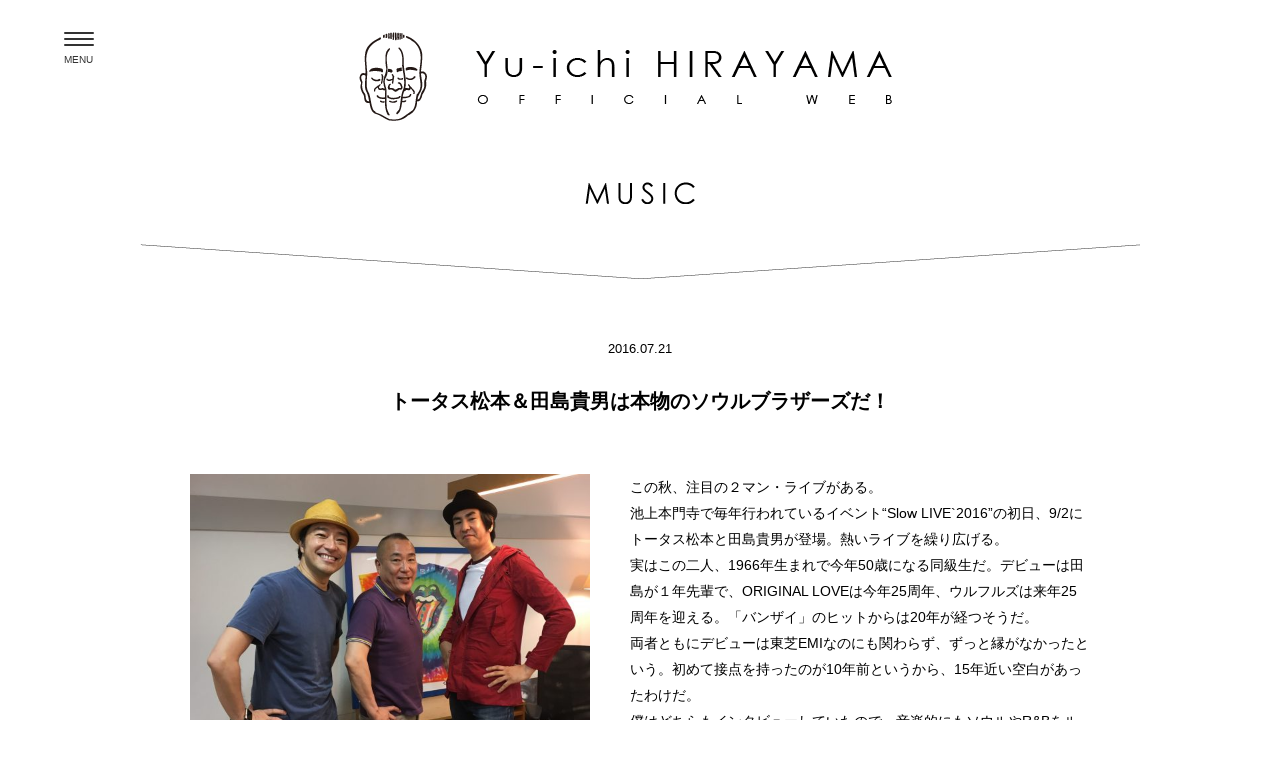

--- FILE ---
content_type: text/html; charset=UTF-8
request_url: https://www.yuichihirayama.jp/2016/07/21/71/
body_size: 7875
content:
<!DOCTYPE html>
<html lang="ja">
<head>
<!-- Global site tag (gtag.js) - Google Analytics -->
<script async src="https://www.googletagmanager.com/gtag/js?id=G-HEXH5XXJVZ"></script>
<script>
  window.dataLayer = window.dataLayer || [];
  function gtag(){dataLayer.push(arguments);}
  gtag('js', new Date());

  gtag('config', 'G-HEXH5XXJVZ');
</script>
<meta http-equiv="Content-Type" content="text/html; charset=UTF-8">
<meta name="viewport" content="width=device-width, initial-scale=1, maximum-scale=1.0, user-scalable=no">
<link rel="icon" href="https://www.yuichihirayama.jp/wp/wp-content/themes/yuichihirayama/images/favicon.ico" type="image/vnd.microsoft.icon">
<meta name="keywords" content="平山 雄一,on the street">
<meta name="description" content="これまで観たライブは5000本を超え、インタビューしたミュージシャンは2000人以上に及ぶ音楽評論家・平山雄一の公式サイト。">
<meta property="og:title" content="トータス松本＆田島貴男は本物のソウルブラザーズだ！ | 平山雄一 公式サイト">
<meta property="og:type" content="website">
<meta property="og:url" content="https://www.yuichihirayama.jp/2016/07/21/71/">
	<meta property="og:image" content="https://www.yuichihirayama.jp/wp/wp-content/uploads/2016/07/IMG_2261-e1469089912559.jpg">
<title>トータス松本＆田島貴男は本物のソウルブラザーズだ！ | 平山雄一 公式サイト</title>
<style type="text/css" media="screen">
		@import url( https://www.yuichihirayama.jp/wp/wp-content/themes/yuichihirayama/style.css );
</style>
<link rel="pingback" href="https://www.yuichihirayama.jp/wp/xmlrpc.php" />
	<link rel='archives' title='2026年1月' href='https://www.yuichihirayama.jp/2026/01/' />
	<link rel='archives' title='2025年11月' href='https://www.yuichihirayama.jp/2025/11/' />
	<link rel='archives' title='2025年9月' href='https://www.yuichihirayama.jp/2025/09/' />
	<link rel='archives' title='2025年7月' href='https://www.yuichihirayama.jp/2025/07/' />
	<link rel='archives' title='2025年3月' href='https://www.yuichihirayama.jp/2025/03/' />
	<link rel='archives' title='2025年1月' href='https://www.yuichihirayama.jp/2025/01/' />
	<link rel='archives' title='2024年11月' href='https://www.yuichihirayama.jp/2024/11/' />
	<link rel='archives' title='2024年9月' href='https://www.yuichihirayama.jp/2024/09/' />
	<link rel='archives' title='2024年8月' href='https://www.yuichihirayama.jp/2024/08/' />
	<link rel='archives' title='2024年5月' href='https://www.yuichihirayama.jp/2024/05/' />
	<link rel='archives' title='2024年4月' href='https://www.yuichihirayama.jp/2024/04/' />
	<link rel='archives' title='2024年3月' href='https://www.yuichihirayama.jp/2024/03/' />
	<link rel='archives' title='2024年2月' href='https://www.yuichihirayama.jp/2024/02/' />
	<link rel='archives' title='2023年12月' href='https://www.yuichihirayama.jp/2023/12/' />
	<link rel='archives' title='2023年11月' href='https://www.yuichihirayama.jp/2023/11/' />
	<link rel='archives' title='2023年10月' href='https://www.yuichihirayama.jp/2023/10/' />
	<link rel='archives' title='2023年9月' href='https://www.yuichihirayama.jp/2023/09/' />
	<link rel='archives' title='2023年8月' href='https://www.yuichihirayama.jp/2023/08/' />
	<link rel='archives' title='2023年7月' href='https://www.yuichihirayama.jp/2023/07/' />
	<link rel='archives' title='2023年6月' href='https://www.yuichihirayama.jp/2023/06/' />
	<link rel='archives' title='2023年5月' href='https://www.yuichihirayama.jp/2023/05/' />
	<link rel='archives' title='2023年4月' href='https://www.yuichihirayama.jp/2023/04/' />
	<link rel='archives' title='2023年3月' href='https://www.yuichihirayama.jp/2023/03/' />
	<link rel='archives' title='2023年1月' href='https://www.yuichihirayama.jp/2023/01/' />
	<link rel='archives' title='2022年12月' href='https://www.yuichihirayama.jp/2022/12/' />
	<link rel='archives' title='2022年11月' href='https://www.yuichihirayama.jp/2022/11/' />
	<link rel='archives' title='2022年9月' href='https://www.yuichihirayama.jp/2022/09/' />
	<link rel='archives' title='2022年8月' href='https://www.yuichihirayama.jp/2022/08/' />
	<link rel='archives' title='2022年7月' href='https://www.yuichihirayama.jp/2022/07/' />
	<link rel='archives' title='2022年6月' href='https://www.yuichihirayama.jp/2022/06/' />
	<link rel='archives' title='2022年5月' href='https://www.yuichihirayama.jp/2022/05/' />
	<link rel='archives' title='2022年3月' href='https://www.yuichihirayama.jp/2022/03/' />
	<link rel='archives' title='2022年2月' href='https://www.yuichihirayama.jp/2022/02/' />
	<link rel='archives' title='2022年1月' href='https://www.yuichihirayama.jp/2022/01/' />
	<link rel='archives' title='2021年12月' href='https://www.yuichihirayama.jp/2021/12/' />
	<link rel='archives' title='2021年11月' href='https://www.yuichihirayama.jp/2021/11/' />
	<link rel='archives' title='2021年9月' href='https://www.yuichihirayama.jp/2021/09/' />
	<link rel='archives' title='2021年8月' href='https://www.yuichihirayama.jp/2021/08/' />
	<link rel='archives' title='2021年7月' href='https://www.yuichihirayama.jp/2021/07/' />
	<link rel='archives' title='2021年6月' href='https://www.yuichihirayama.jp/2021/06/' />
	<link rel='archives' title='2021年5月' href='https://www.yuichihirayama.jp/2021/05/' />
	<link rel='archives' title='2021年4月' href='https://www.yuichihirayama.jp/2021/04/' />
	<link rel='archives' title='2021年3月' href='https://www.yuichihirayama.jp/2021/03/' />
	<link rel='archives' title='2021年2月' href='https://www.yuichihirayama.jp/2021/02/' />
	<link rel='archives' title='2021年1月' href='https://www.yuichihirayama.jp/2021/01/' />
	<link rel='archives' title='2020年12月' href='https://www.yuichihirayama.jp/2020/12/' />
	<link rel='archives' title='2020年11月' href='https://www.yuichihirayama.jp/2020/11/' />
	<link rel='archives' title='2020年10月' href='https://www.yuichihirayama.jp/2020/10/' />
	<link rel='archives' title='2020年9月' href='https://www.yuichihirayama.jp/2020/09/' />
	<link rel='archives' title='2020年8月' href='https://www.yuichihirayama.jp/2020/08/' />
	<link rel='archives' title='2020年6月' href='https://www.yuichihirayama.jp/2020/06/' />
	<link rel='archives' title='2020年5月' href='https://www.yuichihirayama.jp/2020/05/' />
	<link rel='archives' title='2020年4月' href='https://www.yuichihirayama.jp/2020/04/' />
	<link rel='archives' title='2020年2月' href='https://www.yuichihirayama.jp/2020/02/' />
	<link rel='archives' title='2020年1月' href='https://www.yuichihirayama.jp/2020/01/' />
	<link rel='archives' title='2019年12月' href='https://www.yuichihirayama.jp/2019/12/' />
	<link rel='archives' title='2019年11月' href='https://www.yuichihirayama.jp/2019/11/' />
	<link rel='archives' title='2019年8月' href='https://www.yuichihirayama.jp/2019/08/' />
	<link rel='archives' title='2019年7月' href='https://www.yuichihirayama.jp/2019/07/' />
	<link rel='archives' title='2019年6月' href='https://www.yuichihirayama.jp/2019/06/' />
	<link rel='archives' title='2019年5月' href='https://www.yuichihirayama.jp/2019/05/' />
	<link rel='archives' title='2019年4月' href='https://www.yuichihirayama.jp/2019/04/' />
	<link rel='archives' title='2019年3月' href='https://www.yuichihirayama.jp/2019/03/' />
	<link rel='archives' title='2019年2月' href='https://www.yuichihirayama.jp/2019/02/' />
	<link rel='archives' title='2019年1月' href='https://www.yuichihirayama.jp/2019/01/' />
	<link rel='archives' title='2018年12月' href='https://www.yuichihirayama.jp/2018/12/' />
	<link rel='archives' title='2018年11月' href='https://www.yuichihirayama.jp/2018/11/' />
	<link rel='archives' title='2018年8月' href='https://www.yuichihirayama.jp/2018/08/' />
	<link rel='archives' title='2018年6月' href='https://www.yuichihirayama.jp/2018/06/' />
	<link rel='archives' title='2018年5月' href='https://www.yuichihirayama.jp/2018/05/' />
	<link rel='archives' title='2018年4月' href='https://www.yuichihirayama.jp/2018/04/' />
	<link rel='archives' title='2018年3月' href='https://www.yuichihirayama.jp/2018/03/' />
	<link rel='archives' title='2018年2月' href='https://www.yuichihirayama.jp/2018/02/' />
	<link rel='archives' title='2017年12月' href='https://www.yuichihirayama.jp/2017/12/' />
	<link rel='archives' title='2017年10月' href='https://www.yuichihirayama.jp/2017/10/' />
	<link rel='archives' title='2017年9月' href='https://www.yuichihirayama.jp/2017/09/' />
	<link rel='archives' title='2017年8月' href='https://www.yuichihirayama.jp/2017/08/' />
	<link rel='archives' title='2017年7月' href='https://www.yuichihirayama.jp/2017/07/' />
	<link rel='archives' title='2017年6月' href='https://www.yuichihirayama.jp/2017/06/' />
	<link rel='archives' title='2017年5月' href='https://www.yuichihirayama.jp/2017/05/' />
	<link rel='archives' title='2017年3月' href='https://www.yuichihirayama.jp/2017/03/' />
	<link rel='archives' title='2017年1月' href='https://www.yuichihirayama.jp/2017/01/' />
	<link rel='archives' title='2016年12月' href='https://www.yuichihirayama.jp/2016/12/' />
	<link rel='archives' title='2016年10月' href='https://www.yuichihirayama.jp/2016/10/' />
	<link rel='archives' title='2016年9月' href='https://www.yuichihirayama.jp/2016/09/' />
	<link rel='archives' title='2016年8月' href='https://www.yuichihirayama.jp/2016/08/' />
	<link rel='archives' title='2016年7月' href='https://www.yuichihirayama.jp/2016/07/' />
<meta name='robots' content='max-image-preview:large' />
<link rel='dns-prefetch' href='//ajax.googleapis.com' />
<link rel='dns-prefetch' href='//s.w.org' />
<link rel="alternate" type="application/rss+xml" title="平山雄一 公式サイト &raquo; トータス松本＆田島貴男は本物のソウルブラザーズだ！ のコメントのフィード" href="https://www.yuichihirayama.jp/2016/07/21/71/feed/" />
		<script type="text/javascript">
			window._wpemojiSettings = {"baseUrl":"https:\/\/s.w.org\/images\/core\/emoji\/13.0.1\/72x72\/","ext":".png","svgUrl":"https:\/\/s.w.org\/images\/core\/emoji\/13.0.1\/svg\/","svgExt":".svg","source":{"concatemoji":"https:\/\/www.yuichihirayama.jp\/wp\/wp-includes\/js\/wp-emoji-release.min.js?ver=5.7.14"}};
			!function(e,a,t){var n,r,o,i=a.createElement("canvas"),p=i.getContext&&i.getContext("2d");function s(e,t){var a=String.fromCharCode;p.clearRect(0,0,i.width,i.height),p.fillText(a.apply(this,e),0,0);e=i.toDataURL();return p.clearRect(0,0,i.width,i.height),p.fillText(a.apply(this,t),0,0),e===i.toDataURL()}function c(e){var t=a.createElement("script");t.src=e,t.defer=t.type="text/javascript",a.getElementsByTagName("head")[0].appendChild(t)}for(o=Array("flag","emoji"),t.supports={everything:!0,everythingExceptFlag:!0},r=0;r<o.length;r++)t.supports[o[r]]=function(e){if(!p||!p.fillText)return!1;switch(p.textBaseline="top",p.font="600 32px Arial",e){case"flag":return s([127987,65039,8205,9895,65039],[127987,65039,8203,9895,65039])?!1:!s([55356,56826,55356,56819],[55356,56826,8203,55356,56819])&&!s([55356,57332,56128,56423,56128,56418,56128,56421,56128,56430,56128,56423,56128,56447],[55356,57332,8203,56128,56423,8203,56128,56418,8203,56128,56421,8203,56128,56430,8203,56128,56423,8203,56128,56447]);case"emoji":return!s([55357,56424,8205,55356,57212],[55357,56424,8203,55356,57212])}return!1}(o[r]),t.supports.everything=t.supports.everything&&t.supports[o[r]],"flag"!==o[r]&&(t.supports.everythingExceptFlag=t.supports.everythingExceptFlag&&t.supports[o[r]]);t.supports.everythingExceptFlag=t.supports.everythingExceptFlag&&!t.supports.flag,t.DOMReady=!1,t.readyCallback=function(){t.DOMReady=!0},t.supports.everything||(n=function(){t.readyCallback()},a.addEventListener?(a.addEventListener("DOMContentLoaded",n,!1),e.addEventListener("load",n,!1)):(e.attachEvent("onload",n),a.attachEvent("onreadystatechange",function(){"complete"===a.readyState&&t.readyCallback()})),(n=t.source||{}).concatemoji?c(n.concatemoji):n.wpemoji&&n.twemoji&&(c(n.twemoji),c(n.wpemoji)))}(window,document,window._wpemojiSettings);
		</script>
		<style type="text/css">
img.wp-smiley,
img.emoji {
	display: inline !important;
	border: none !important;
	box-shadow: none !important;
	height: 1em !important;
	width: 1em !important;
	margin: 0 .07em !important;
	vertical-align: -0.1em !important;
	background: none !important;
	padding: 0 !important;
}
</style>
	<link rel='stylesheet' id='wp-block-library-css'  href='https://www.yuichihirayama.jp/wp/wp-includes/css/dist/block-library/style.min.css?ver=5.7.14' type='text/css' media='all' />
<link rel='stylesheet' id='contact-form-7-css'  href='https://www.yuichihirayama.jp/wp/wp-content/plugins/contact-form-7/includes/css/styles.css?ver=5.1.7' type='text/css' media='all' />
<link rel='stylesheet' id='contact-form-7-confirm-css'  href='https://www.yuichihirayama.jp/wp/wp-content/plugins/contact-form-7-add-confirm/includes/css/styles.css?ver=5.1' type='text/css' media='all' />
<script type='text/javascript' src='https://ajax.googleapis.com/ajax/libs/jquery/1.11.1/jquery.min.js?ver=5.7.14' id='jquery-js'></script>
<link rel="https://api.w.org/" href="https://www.yuichihirayama.jp/wp-json/" /><link rel="alternate" type="application/json" href="https://www.yuichihirayama.jp/wp-json/wp/v2/posts/71" /><link rel="EditURI" type="application/rsd+xml" title="RSD" href="https://www.yuichihirayama.jp/wp/xmlrpc.php?rsd" />
<link rel="wlwmanifest" type="application/wlwmanifest+xml" href="https://www.yuichihirayama.jp/wp/wp-includes/wlwmanifest.xml" /> 
<meta name="generator" content="WordPress 5.7.14" />
<link rel="canonical" href="https://www.yuichihirayama.jp/2016/07/21/71/" />
<link rel='shortlink' href='https://www.yuichihirayama.jp/?p=71' />
<link rel="alternate" type="application/json+oembed" href="https://www.yuichihirayama.jp/wp-json/oembed/1.0/embed?url=https%3A%2F%2Fwww.yuichihirayama.jp%2F2016%2F07%2F21%2F71%2F" />
<link rel="alternate" type="text/xml+oembed" href="https://www.yuichihirayama.jp/wp-json/oembed/1.0/embed?url=https%3A%2F%2Fwww.yuichihirayama.jp%2F2016%2F07%2F21%2F71%2F&#038;format=xml" />
<link href="https://fonts.googleapis.com/css?family=Oswald" rel="stylesheet" type="text/css">
<link rel="stylesheet" type="text/css" href="https://www.yuichihirayama.jp/wp/wp-content/themes/yuichihirayama/css/reset.css">
<link rel="stylesheet" type="text/css" href="https://www.yuichihirayama.jp/wp/wp-content/themes/yuichihirayama/css/style.css">
<script type="text/javascript" src="https://www.yuichihirayama.jp/wp/wp-content/themes/yuichihirayama/js/waypoints.min.js"></script>
<script type="text/javascript" src="https://www.yuichihirayama.jp/wp/wp-content/themes/yuichihirayama/js/common.js"></script>

<!-- menu_pc -->
<link rel="stylesheet" type="text/css" href="https://www.yuichihirayama.jp/wp/wp-content/themes/yuichihirayama/nav/menu1.css" media="screen and (min-device-width:481px)">
<link rel="stylesheet" type="text/css" href="https://www.yuichihirayama.jp/wp/wp-content/themes/yuichihirayama/nav/icon.css" media="screen and (min-device-width:481px)">
<!-- menu_pc -->

<!-- menu_sp -->
<link rel="stylesheet" type="text/css" href="https://www.yuichihirayama.jp/wp/wp-content/themes/yuichihirayama/nav_sp/menu1.css" media="only screen and (max-device-width:480px)">
<link rel="stylesheet" type="text/css" href="https://www.yuichihirayama.jp/wp/wp-content/themes/yuichihirayama/nav_sp/icon.css" media="only screen and (max-device-width:480px)">
<!-- menu_sp -->
<script src="//kitchen.juicer.cc/?color=L5ITArmFzVA=" async></script>
</head>
<body data-rsssl=1 id="top">

<script>
  (function(i,s,o,g,r,a,m){i['GoogleAnalyticsObject']=r;i[r]=i[r]||function(){
  (i[r].q=i[r].q||[]).push(arguments)},i[r].l=1*new Date();a=s.createElement(o),
  m=s.getElementsByTagName(o)[0];a.async=1;a.src=g;m.parentNode.insertBefore(a,m)
  })(window,document,'script','https://www.google-analytics.com/analytics.js','ga');

  ga('create', 'UA-81068433-1', 'auto');
  ga('send', 'pageview');

</script>

<div id="fb-root"></div>
<script>(function(d, s, id) {
  var js, fjs = d.getElementsByTagName(s)[0];
  if (d.getElementById(id)) return;
  js = d.createElement(s); js.id = id;
  js.src = "//connect.facebook.net/ja_JP/sdk.js#xfbml=1&version=v2.7&appId=1189019871150211";
  fjs.parentNode.insertBefore(js, fjs);
}(document, 'script', 'facebook-jssdk'));</script>

<div class="pc wrapper clearfix">

        <div class="menu-icon-container">
            <div class="menu-icon">
                <span class="bar1"></span>
                <span class="bar2"></span>
                <span class="bar3"></span>
            <p>MENU</p>
            </div>
        </div>

    <nav id="nav-menu">
        <div class="menu-list-container">
            <ul class="clearfix">
                <li><a href="https://www.yuichihirayama.jp/"><img src="https://www.yuichihirayama.jp/wp/wp-content/themes/yuichihirayama/images/navi_top.png" alt="TOP"></a></li>
                <li><a href="https://www.yuichihirayama.jp/profile/"><img src="https://www.yuichihirayama.jp/wp/wp-content/themes/yuichihirayama/images/navi_profile.png" alt="PROFILE"></a></li>
                <li><a href="https://www.yuichihirayama.jp/category/music/"><img src="https://www.yuichihirayama.jp/wp/wp-content/themes/yuichihirayama/images/navi_music.png" alt="MUSIC"></a></li>
                <li><a href="https://www.yuichihirayama.jp/category/haiku/"><img src="https://www.yuichihirayama.jp/wp/wp-content/themes/yuichihirayama/images/navi_haiku.png" alt="HAIKU"></a></li>
                <li><a href="https://www.yuichihirayama.jp/book/"><img src="https://www.yuichihirayama.jp/wp/wp-content/themes/yuichihirayama/images/navi_book.png" alt="BOOK"></a></li>
                <li><a href="https://www.yuichihirayama.jp/contact/"><img src="https://www.yuichihirayama.jp/wp/wp-content/themes/yuichihirayama/images/icon_mail.png" alt="CONTACT"></a></li>
            </ul>
        </div>
    </nav>
<div class="main_single clearfix">
<div class="logo"><h1><a href="https://www.yuichihirayama.jp/"><img src="https://www.yuichihirayama.jp/wp/wp-content/themes/yuichihirayama/images/logo_single.png" width="565" height="92" alt=""></a></h1></div>

<div class="main_single_tit"><h2><img src="https://www.yuichihirayama.jp/wp/wp-content/themes/yuichihirayama/images/music/music.png" width="110" height="22" alt="MUSIC"></h2></div>
<div class="main_facebook_line"><img src="https://www.yuichihirayama.jp/wp/wp-content/themes/yuichihirayama/images/line01.png" width="1000" height="35"></div>

<div class="main_music clearfix">

<div class="main_music_time">2016.07.21</div>
<div class="main_music_tit"><strong>トータス松本＆田島貴男は本物のソウルブラザーズだ！</strong></div>
<div class="main_music_l left"><img width="600" height="402" src="https://www.yuichihirayama.jp/wp/wp-content/uploads/2016/07/IMG_2261-e1469089912559.jpg" class="attachment-post-thumbnail size-post-thumbnail wp-post-image" alt="" loading="lazy" /></div>
<div class="main_music_r right">
  <p>この秋、注目の２マン・ライブがある。<br />
池上本門寺で毎年行われているイベント“Slow LIVE`2016”の初日、9/2にトータス松本と田島貴男が登場。熱いライブを繰り広げる。<br />
実はこの二人、1966年生まれで今年50歳になる同級生だ。デビューは田島が１年先輩で、ORIGINAL LOVEは今年25周年、ウルフルズは来年25周年を迎える。「バンザイ」のヒットからは20年が経つそうだ。<br />
両者ともにデビューは東芝EMIなのにも関わらず、ずっと縁がなかったという。初めて接点を持ったのが10年前というから、15年近い空白があったわけだ。<br />
僕はどちらもインタビューしていたので、音楽的にもソウルやR&Bをルーツに持っていて、共通点がたくさんあるのが分かっていたから、この“空白”が意外だった。<br />
とはいえ、バンドブームの流れの中で活動していたウルフルズと、渋谷系のORIGINAL LOVEは、イメージとしてかけ離れていたから、そんなこともあるのだろう。</p>
<p>音楽評論家をしているから、ジャンル分けのメリットとデメリットは知っている。残念なことも多くある。トータスと田島も、下手をすれば出会わずに終わる可能性もあった。<br />
しかし、彼らはイベント“R(ルーツ)66”で知り合い、急速に接近して２マン・ライブが実現することになった。<br />
残念なことより、嬉しいことの方が多いのがいいに決まっている。しかも、自分の関わっている“Slow LIVE`2016”で夢の共演が実現したのは、本当に嬉しい限りだ。</p>
<p>　先日、プロモーションのために、二人に対談してもらった。音楽の話もそこそこに、カレーや縁日など音楽以外の話題で大いに盛り上がった。対談後、トータスに「何で空白があったのかな？」とたずねると、「勝手に周りが棲み分けさせてた部分もありますよ。それ以上に、お互い自分たちのことで精いっぱいだったし」と答えてくれた。　<br />
　25年間、一線で精いっぱい走り続けてきた二人は、成功を収め、ボーカリストとしていよいよ円熟してきた。そんな時期に出会った二人が、音楽以外の話で盛り上がる。これはきっと彼らが本当の意味でのソウルブラザーズであることの証なのだろう。そんな彼らのパッションが爆発する、本門寺のライブを心待ちにするとしよう。</p>

<div class="main_music_r_sns clearfix">
<ul>
    <li class="left"><a target="_blank" href="http://twitter.com/share?url=https://www.yuichihirayama.jp/2016/07/21/71/&text=トータス松本＆田島貴男は本物のソウルブラザーズだ！" rel="nofollow"><img src="https://www.yuichihirayama.jp/wp/wp-content/themes/yuichihirayama/images/music/tweet.png" width="176" height="33"></a></li>
    <li class="left"><a target="_blank" rel="nofollow" href="http://www.facebook.com/sharer.php?src=bm&u=https://www.yuichihirayama.jp/2016/07/21/71/&t=トータス松本＆田島貴男は本物のソウルブラザーズだ！"><img src="https://www.yuichihirayama.jp/wp/wp-content/themes/yuichihirayama/images/music/share.png" width="176" height="33"></a></li>
    <li class="left" id="main_music_r_sns_like"><div class="fb-like" data-href="https://www.yuichihirayama.jp/2016/07/21/71/" data-layout="button_count" data-action="like" data-size="small" data-show-faces="true" data-share="false"></div></li>
</ul>
</div>

</div>
<!-- main_music_r -->


<div class="main_news_cat_back clear clearfix">
<ul>
	<li class="left"><a href="https://www.yuichihirayama.jp/2016/07/20/37/" rel="prev"><img src="https://www.yuichihirayama.jp/wp/wp-content/themes/yuichihirayama/images/music/back.png"></a></li>
	<li class="right"><a href="https://www.yuichihirayama.jp/2016/07/28/89/" rel="next"><img src="https://www.yuichihirayama.jp/wp/wp-content/themes/yuichihirayama/images/music/next.png"></a></li>
</ul>

<div class="main_news_cat_archive clearfix">

<div class="main_news_cat_archive_l left">
<div class="main_news_cat_archive_l_tit left"><img src="https://www.yuichihirayama.jp/wp/wp-content/themes/yuichihirayama/images/music/archives.png" alt="ARCHIVES"></div>
<div class="main_news_cat_archive_l_list right">
<select name="archive-dropdown" onChange='document.location.href=this.options[this.selectedIndex].value;'>
  <option value="">--</option>
  	<option value='https://www.yuichihirayama.jp/2024/05/?cat=1'> 2024年5月 </option>
	<option value='https://www.yuichihirayama.jp/2021/05/?cat=1'> 2021年5月 </option>
	<option value='https://www.yuichihirayama.jp/2021/03/?cat=1'> 2021年3月 </option>
	<option value='https://www.yuichihirayama.jp/2021/02/?cat=1'> 2021年2月 </option>
	<option value='https://www.yuichihirayama.jp/2018/06/?cat=1'> 2018年6月 </option>
	<option value='https://www.yuichihirayama.jp/2017/12/?cat=1'> 2017年12月 </option>
	<option value='https://www.yuichihirayama.jp/2017/10/?cat=1'> 2017年10月 </option>
	<option value='https://www.yuichihirayama.jp/2017/03/?cat=1'> 2017年3月 </option>
	<option value='https://www.yuichihirayama.jp/2016/12/?cat=1'> 2016年12月 </option>
	<option value='https://www.yuichihirayama.jp/2016/09/?cat=1'> 2016年9月 </option>
	<option value='https://www.yuichihirayama.jp/2016/08/?cat=1'> 2016年8月 </option>
	<option value='https://www.yuichihirayama.jp/2016/07/?cat=1'> 2016年7月 </option>
</select>
</div>
</div>

<div class="main_news_cat_archive_r right">
<div class="main_news_cat_archive_l_tit left"><img src="https://www.yuichihirayama.jp/wp/wp-content/themes/yuichihirayama/images/music/search.png" alt="search"></div>
<div class="main_news_cat_archive_l_form right">
<form method="get" id="searchform" action="https://www.yuichihirayama.jp/">
<ul>
<input type="hidden" value="1" name="cat">
<li class="left"><input type="text" value="" name="s" id="s"></li>
<li class="left" style="margin-top: 2px; margin-left: 5px;"><input type="image" src="https://www.yuichihirayama.jp/wp/wp-content/themes/yuichihirayama/images/music/search_logo.png"></li>
</ul>
</form>
</div>
</div>

</div>
<!-- main_news_cat_archive -->

</div>

</div>
<!-- main_music -->

</div>
<!-- main_single -->

<div class="main_facebook clearfix" id="bottom_navi">
<div class="main_facebook_tit01"><h2><img src="https://www.yuichihirayama.jp/wp/wp-content/themes/yuichihirayama/images/fb01.png" width="203" height="54" alt="Facebook by Yu-ichi HIRAYAMA"></h2></div>
<div class="main_facebook_tit02"><a href="https://www.facebook.com/yuichihirayama.jp/" target="_blank"><img src="https://www.yuichihirayama.jp/wp/wp-content/themes/yuichihirayama/images/fb02.png" width="199" height="29" alt="Facebook by Yu-ichi HIRAYAMA"></a></div>
</div>
<!-- main_facebook -->

<div class="main_book clearfix">
<div class="main_book_tit"><h2><img src="https://www.yuichihirayama.jp/wp/wp-content/themes/yuichihirayama/images/book.png" width="188" height="54" alt="BOOK by Yu-ichi HIRAYAMA"></h2></div>
<div class="main_facebook_line"><img src="https://www.yuichihirayama.jp/wp/wp-content/themes/yuichihirayama/images/line01.png" width="1000" height="35"></div>

<div class="main_book_sub clearfix">
<div class="main_book_l"><a href=""><img src="https://www.yuichihirayama.jp/wp/wp-content/themes/yuichihirayama/images/book2_img.png" width="129" height="189"></a></div>
<div class="main_book_r">
<div class="main_book_r_tit">弱虫のロック論2　GOOD CRITIC</div>
<div class="main_book_r_name">著・平山 雄一</div>
<div class="main_book_r_memo">
出版社: KADOKAWA / 角川書店
</div>
<div class="main_book_r_link"><a href="http://amzn.to/2fXRMpA" target="_blank"><img src="https://www.yuichihirayama.jp/wp/wp-content/themes/yuichihirayama/images/amazon.png" width="261" height="37"></a></div>
</div>
<!-- main_book_r -->
</div>
<!-- main_book_sub -->

</div>
<!-- main_book -->
<div class="main_back"><a href="#top"><img src="https://www.yuichihirayama.jp/wp/wp-content/themes/yuichihirayama/images/pagetop.png" width="113" height="8" alt="PAGE TOP"></a></div>

<div class="footer clearfix">
<div class="footer_logo"><img src="https://www.yuichihirayama.jp/wp/wp-content/themes/yuichihirayama/images/logo02.png" width="263" height="121"></div>
<div class="footer_nav">
<a href="https://www.facebook.com/yuichihirayama.jp/" target="_blank"><img src="https://www.yuichihirayama.jp/wp/wp-content/themes/yuichihirayama/images/fblogo.png" width="20" height="20"></a><a href="https://www.yuichihirayama.jp/contact/"><img src="https://www.yuichihirayama.jp/wp/wp-content/themes/yuichihirayama/images/mail.png" width="27" height="20"></a>
</div>

<div class="footer_copy">&copy; 2016 Yu-ichi HIRAYAMA</div>

</div>
<!-- footer -->
</div><!-- end of pc -->


<div class="sp wrapper clearfix">

        <div class="menu-icon-container">
            <div class="menu-icon2">
                <span class="bar1"></span>
                <span class="bar2"></span>
                <span class="bar3"></span>
                <p>MENU</p>
            </div>
        </div>
        
    <nav id="nav-menu">
        <div class="menu-list-container">
            <ul>
                <li><a href="https://www.yuichihirayama.jp/"><img src="https://www.yuichihirayama.jp/wp/wp-content/themes/yuichihirayama/images/sp/navi_top.png" alt="TOP"></a></li>
                <li><a href="https://www.yuichihirayama.jp/profile/"><img src="https://www.yuichihirayama.jp/wp/wp-content/themes/yuichihirayama/images/sp/navi_profile.png" alt="PROFILE"></a></li>
                <li><a href="https://www.yuichihirayama.jp/category/music/"><img src="https://www.yuichihirayama.jp/wp/wp-content/themes/yuichihirayama/images/sp/navi_music.png" alt="MUSIC"></a></li>
                <li><a href="https://www.yuichihirayama.jp/category/haiku/"><img src="https://www.yuichihirayama.jp/wp/wp-content/themes/yuichihirayama/images/sp/navi_haiku.png" alt="HAIKU"></a></li>
                <li><a href="https://www.yuichihirayama.jp/book/"><img src="https://www.yuichihirayama.jp/wp/wp-content/themes/yuichihirayama/images/sp/navi_book.png" alt="BOOK"></a></li>
                <li><a href="https://www.yuichihirayama.jp/contact/"><img src="https://www.yuichihirayama.jp/wp/wp-content/themes/yuichihirayama/images/sp/icon_mail.png"></a></li>
            </ul>
        </div>
    </nav>
<div class="sp_header_logo"><a href="https://www.yuichihirayama.jp/"><img src="https://www.yuichihirayama.jp/wp/wp-content/themes/yuichihirayama/images/sp/logo01.png" width="394" height="62"></a></div>
<div class="main_sp clearfix">
<div class="sp_main_music clearfix">
<div class="sp_top_tit"><img src="https://www.yuichihirayama.jp/wp/wp-content/themes/yuichihirayama/images/sp/music/music.png" width="640" height="39"></div>
<div class="sp_top_line"><img src="https://www.yuichihirayama.jp/wp/wp-content/themes/yuichihirayama/images/sp/line01.png" width="637" height="49"></div>

<div class="sp_main_music_time">2016.07.21</div>
<div class="sp_main_music_tit"><strong>トータス松本＆田島貴男は本物のソウルブラザーズだ！</strong></div>
<div class="sp_main_music_img01"><img width="600" height="402" src="https://www.yuichihirayama.jp/wp/wp-content/uploads/2016/07/IMG_2261-e1469089912559.jpg" class="attachment-post-thumbnail size-post-thumbnail wp-post-image" alt="" loading="lazy" /></div>
<div class="sp_main_music_m clearfix">
<p>この秋、注目の２マン・ライブがある。<br />
池上本門寺で毎年行われているイベント“Slow LIVE`2016”の初日、9/2にトータス松本と田島貴男が登場。熱いライブを繰り広げる。<br />
実はこの二人、1966年生まれで今年50歳になる同級生だ。デビューは田島が１年先輩で、ORIGINAL LOVEは今年25周年、ウルフルズは来年25周年を迎える。「バンザイ」のヒットからは20年が経つそうだ。<br />
両者ともにデビューは東芝EMIなのにも関わらず、ずっと縁がなかったという。初めて接点を持ったのが10年前というから、15年近い空白があったわけだ。<br />
僕はどちらもインタビューしていたので、音楽的にもソウルやR&#038;Bをルーツに持っていて、共通点がたくさんあるのが分かっていたから、この“空白”が意外だった。<br />
とはいえ、バンドブームの流れの中で活動していたウルフルズと、渋谷系のORIGINAL LOVEは、イメージとしてかけ離れていたから、そんなこともあるのだろう。</p>
<p>音楽評論家をしているから、ジャンル分けのメリットとデメリットは知っている。残念なことも多くある。トータスと田島も、下手をすれば出会わずに終わる可能性もあった。<br />
しかし、彼らはイベント“R(ルーツ)66”で知り合い、急速に接近して２マン・ライブが実現することになった。<br />
残念なことより、嬉しいことの方が多いのがいいに決まっている。しかも、自分の関わっている“Slow LIVE`2016”で夢の共演が実現したのは、本当に嬉しい限りだ。</p>
<p>　先日、プロモーションのために、二人に対談してもらった。音楽の話もそこそこに、カレーや縁日など音楽以外の話題で大いに盛り上がった。対談後、トータスに「何で空白があったのかな？」とたずねると、「勝手に周りが棲み分けさせてた部分もありますよ。それ以上に、お互い自分たちのことで精いっぱいだったし」と答えてくれた。　<br />
　25年間、一線で精いっぱい走り続けてきた二人は、成功を収め、ボーカリストとしていよいよ円熟してきた。そんな時期に出会った二人が、音楽以外の話で盛り上がる。これはきっと彼らが本当の意味でのソウルブラザーズであることの証なのだろう。そんな彼らのパッションが爆発する、本門寺のライブを心待ちにするとしよう。</p>

<div class="sp_main_music_sns clearfix">
<ul>
    <li class="left"><a target="_blank" href="http://twitter.com/share?url=https://www.yuichihirayama.jp/2016/07/21/71/&text=トータス松本＆田島貴男は本物のソウルブラザーズだ！" rel="nofollow"><img src="https://www.yuichihirayama.jp/wp/wp-content/themes/yuichihirayama/images/sp/music/tweet.png" width="212" height="85"></a></li>
    <li class="left"><a target="_blank" rel="nofollow" href="http://www.facebook.com/sharer.php?src=bm&u=https://www.yuichihirayama.jp/2016/07/21/71/&t=トータス松本＆田島貴男は本物のソウルブラザーズだ！"><img src="https://www.yuichihirayama.jp/wp/wp-content/themes/yuichihirayama/images/sp/music/share.png" width="212" height="85"></a></li>
    <li class="left" id="sp_main_music_sns_like"><div class="fb-like" data-href="https://www.yuichihirayama.jp/2016/07/21/71/" data-layout="button_count" data-action="like" data-size="small" data-show-faces="true" data-share="false"></div></li>
</ul>
</div>
</div>


<div class="sp_main_news_cat_back clear clearfix">
<ul>
	<li class="sp_main_news_cat_back_left left"><a href="https://www.yuichihirayama.jp/2016/07/20/37/" rel="prev"><img src="https://www.yuichihirayama.jp/wp/wp-content/themes/yuichihirayama/images/sp/music/back.png"></a></li>
	<li class="sp_main_news_cat_back_right right"><a href="https://www.yuichihirayama.jp/2016/07/28/89/" rel="next"><img src="https://www.yuichihirayama.jp/wp/wp-content/themes/yuichihirayama/images/sp/music/next.png"></a></li>
</ul>
</div>

<div class="sp_main_news_cat_archive clearfix">

<div class="sp_main_news_cat_archive_l clearfix">
<div class="sp_main_news_cat_archive_l_tit left"><img src="https://www.yuichihirayama.jp/wp/wp-content/themes/yuichihirayama/images/sp/music/archives.png" alt="ARCHIVES"></div>
<div class="sp_main_news_cat_archive_l_list right">
<select name="archive-dropdown" onChange='document.location.href=this.options[this.selectedIndex].value;'>
  <option value="">--</option>
  	<option value='https://www.yuichihirayama.jp/2024/05/?cat=1'> 2024年5月 </option>
	<option value='https://www.yuichihirayama.jp/2021/05/?cat=1'> 2021年5月 </option>
	<option value='https://www.yuichihirayama.jp/2021/03/?cat=1'> 2021年3月 </option>
	<option value='https://www.yuichihirayama.jp/2021/02/?cat=1'> 2021年2月 </option>
	<option value='https://www.yuichihirayama.jp/2018/06/?cat=1'> 2018年6月 </option>
	<option value='https://www.yuichihirayama.jp/2017/12/?cat=1'> 2017年12月 </option>
	<option value='https://www.yuichihirayama.jp/2017/10/?cat=1'> 2017年10月 </option>
	<option value='https://www.yuichihirayama.jp/2017/03/?cat=1'> 2017年3月 </option>
	<option value='https://www.yuichihirayama.jp/2016/12/?cat=1'> 2016年12月 </option>
	<option value='https://www.yuichihirayama.jp/2016/09/?cat=1'> 2016年9月 </option>
	<option value='https://www.yuichihirayama.jp/2016/08/?cat=1'> 2016年8月 </option>
	<option value='https://www.yuichihirayama.jp/2016/07/?cat=1'> 2016年7月 </option>
</select>
</div>
</div>

<div class="sp_main_news_cat_archive_r clearfix">
<div class="sp_main_news_cat_archive_l_tit left"><img src="https://www.yuichihirayama.jp/wp/wp-content/themes/yuichihirayama/images/sp/music/search.png" alt="search"></div>
<div class="sp_main_news_cat_archive_l_form right">
<form method="get" id="searchform" action="https://www.yuichihirayama.jp/">
<ul>
<input type="hidden" value="1" name="cat">
<li class="left" id="sp_main_news_cat_archive_l_form_01"><input type="text" value="" name="s" id="s"></li>
<li class="right" id="sp_main_news_cat_archive_l_form_02"><input type="image" src="https://www.yuichihirayama.jp/wp/wp-content/themes/yuichihirayama/images/sp/music/search_logo.png"></li>
</ul>
</form>
</div>
</div>

</div>
<!-- sp_main_news_cat_archive -->

</div>
<!-- sp_main_music -->

<div class="sp_main_facebook  clearfix" id="bottom_navi_sp">
<div class="sp_top_tit"><img src="https://www.yuichihirayama.jp/wp/wp-content/themes/yuichihirayama/images/sp/fb01.png" width="640" height="80"></div>
<div class="sp_top_line"><img src="https://www.yuichihirayama.jp/wp/wp-content/themes/yuichihirayama/images/sp/line01.png" width="637" height="49"></div>

<div class="sp_top_tit02"><a href="https://www.facebook.com/yuichihirayama.jp/" target="_blank"><img src="https://www.yuichihirayama.jp/wp/wp-content/themes/yuichihirayama/images/sp/fb02.png" width="640" height="51"></a></div>

</div>
<!-- sp_main_facebook -->


<div class="sp_main_book clearfix">
<div class="sp_top_tit"><img src="https://www.yuichihirayama.jp/wp/wp-content/themes/yuichihirayama/images/sp/book.png" width="640" height="80"></div>
<div class="sp_top_line"><img src="https://www.yuichihirayama.jp/wp/wp-content/themes/yuichihirayama/images/sp/line01.png" width="637" height="49"></div>

<div class="sp_main_book_sub">
<div class="sp_main_table">
<div class="sp_main_book_l"><a href=""><img src="https://www.yuichihirayama.jp/wp/wp-content/themes/yuichihirayama/images/sp/book2_img.png" width="162" height="237"></a></div>
<div class="sp_main_book_r">
<div class="sp_main_book_r_absolute">
<div class="sp_main_book_r_tit">弱虫のロック論2　GOOD CRITIC</div>
<div class="sp_main_book_r_name">著・平山 雄一</div>
<div class="sp_main_book_r_memo">
出版社: KADOKAWA / 角川書店
</div>
</div>
<!-- sp_main_book_r_absolute -->
</div>
<!-- main_book_r -->
</div>
<!-- sp_main_table -->
</div>
<!-- sp_main_book_sub -->

<div class="sp_main_book_link"><a href="http://amzn.to/2fXRMpA" target="_blank"><img src="https://www.yuichihirayama.jp/wp/wp-content/themes/yuichihirayama/images/sp/amazon.png" width="535" height="76"></a></div>

</div>
<!-- sp_main_book -->
<div class="sp_main_pagetop"><a href="#top"><img src="https://www.yuichihirayama.jp/wp/wp-content/themes/yuichihirayama/images/sp/pagetop.png" width="206" height="53"></a></div>
<div class="sp_top_line"><img src="https://www.yuichihirayama.jp/wp/wp-content/themes/yuichihirayama/images/sp/line03.png" width="641" height="43"></div>

</div>
<!-- main_sp -->

<footer class="clearfix">
<div class="sp_footer_logo"><img src="https://www.yuichihirayama.jp/wp/wp-content/themes/yuichihirayama/images/sp/logo02.png" width="435" height="199"></div>
<div class="sp_footer_nav">
<a href="https://www.facebook.com/yuichihirayama.jp/" target="_blank"><img src="https://www.yuichihirayama.jp/wp/wp-content/themes/yuichihirayama/images/sp/fblogo.png" width="67" height="50"></a><a href="https://www.yuichihirayama.jp/contact/"><img src="https://www.yuichihirayama.jp/wp/wp-content/themes/yuichihirayama/images/sp/mail.png" width="67" height="50"></a>
</div>

<div class="sp_footer_copy"><img src="https://www.yuichihirayama.jp/wp/wp-content/themes/yuichihirayama/images/sp/copy.png" width="206" height="16"></div>
</footer>
<!-- footer -->
</div><!-- end of sp -->

<script type='text/javascript' id='contact-form-7-js-extra'>
/* <![CDATA[ */
var wpcf7 = {"apiSettings":{"root":"https:\/\/www.yuichihirayama.jp\/wp-json\/contact-form-7\/v1","namespace":"contact-form-7\/v1"}};
/* ]]> */
</script>
<script type='text/javascript' src='https://www.yuichihirayama.jp/wp/wp-content/plugins/contact-form-7/includes/js/scripts.js?ver=5.1.7' id='contact-form-7-js'></script>
<script type='text/javascript' src='https://www.yuichihirayama.jp/wp/wp-includes/js/jquery/jquery.form.min.js?ver=4.2.1' id='jquery-form-js'></script>
<script type='text/javascript' src='https://www.yuichihirayama.jp/wp/wp-content/plugins/contact-form-7-add-confirm/includes/js/scripts.js?ver=5.1' id='contact-form-7-confirm-js'></script>
<script type='text/javascript' src='https://www.yuichihirayama.jp/wp/wp-includes/js/wp-embed.min.js?ver=5.7.14' id='wp-embed-js'></script>
</body>
</html>

--- FILE ---
content_type: text/css
request_url: https://www.yuichihirayama.jp/wp/wp-content/themes/yuichihirayama/css/style.css
body_size: 5073
content:
@charset "utf-8";
html, body, div, span, object, iframe, h1, h2, h3, h4, h5, h6, p, blockquote, pre, abbr, address, cite, code, del, dfn, em, img, ins, kbd, q, samp, small, strong, sub, sup, var, b, i, dl, dt, dd, ol, ul, li, fieldset, form, label, legend, table, caption, tbody, tfoot, thead, tr, th, td, article, aside, canvas, details, figcaption, figure, footer, header, hgroup, menu, nav, section, summary, time, mark, audio, video {margin: 0; padding: 0; border: 0;}
.clearfix:after {content: " "; display: block; clear: both; height: 0; visibility: hidden; font-size: 0;}
.clearfix{display: inline-block;}
* html .clearfix {height: 1%;}
.clearfix {display:block;}
.body_reset{margin:0 auto; padding:0 auto;}
* {
    -webkit-box-sizing: border-box;
       -moz-box-sizing: border-box;
         -o-box-sizing: border-box;
        -ms-box-sizing: border-box;
            box-sizing: border-box;
}

/*html*/
body {font-family:'ヒラギノ角ゴ Pro W3','Hiragino Kaku Gothic Pro','メイリオ',Meiryo,'ＭＳ Ｐゴシック',sans-serif; text-align: left; font-size: 13px; line-height: 19px; word-wrap: break-word;}
img {max-width: 100%; height: auto; vertical-align: bottom;}
a img:hover{opacity: 0.8;}
a, a:visited {color: #000; text-decoration: none; -webkit-transition: all 1s; transition: all 1s;}
a:active, a:hover {color: #000; opacity: 0.8; text-decoration: underline;}
a:focus, input:focus {outline: none; }
.left{float: left;}
.right{float: right;}
.clear{clear: both;}
.pc{display: block;}
.sp{display: none;}

.main_bg{background-image: url("../images/bg.png"); background-repeat: repeat-y; background-position: top center; padding-top: 30px;}
.logo{text-align: center; margin: 0px 0px 30px 0px;}
.main_bnr{text-align: center; margin-bottom: 20px; width: 999px; height: auto; margin: 0 auto 20px auto; background-color: #FFF;}
.main_news{width: 1000px; height: auto; margin: 50px auto 0px auto; padding-bottom: 30px;}
.main_news_l{width: 500px; height: auto;}
.main_news_tit{text-align: center; margin-bottom: 15px;}
.main_news_line{margin-bottom: 30px;}
.main_news_sub01{width: 430px; height: auto; margin: 0 auto 30px auto; }
.main_news_sub01 a{color: #000;}
.main_news_sub02{width: 430px; height: auto; margin: 0 auto 30px auto; color: #FFF;}
.main_news_sub02 a{color: #FFF;}
.main_news_sub_tit{margin-bottom: 5px;}
.main_news_sub_tit span{font-size: 11px;}
.main_news_sub_tit a{font-size: 15px; line-height: 23px; font-weight: bold; display: block; min-height: 50px;}
.main_news_sub_l{width: 125px; height: 125px;}
.main_news_sub_r{width: 295px; height: 125px; position: relative;}
.main_news_sub_r_memo{}
.main_news_sub01 .main_news_sub_r_more a{display: block; text-align: center; width: 100%; padding: 5px 10px; background-color: #000; color: #FFF; position: absolute; right: 0; bottom: 0;}
.main_news_sub01 .main_news_sub_r_more a:hover{text-decoration: none;}
.main_news_sub02 .main_news_sub_r_more a{display: block; text-align: center; width: 100%; padding: 5px 10px; background-color: #FFF; color: #000; position: absolute; right: 0; bottom: 0;}
.main_news_sub02 .main_news_sub_r_more a:hover{text-decoration: none;}
.main_news_more{text-align: center; margin: 50px 0px 30px 0px;}
.main_photo{width: 100%; height: auto;}
.main_photo img{width: 100%; height: auto;}
.main_facebook{width: 1000px; height: auto; margin: 0 auto 60px auto; padding-top: 60px;}
.main_facebook_tit01{text-align: center; margin-bottom: 10px;}
.main_facebook_tit02{text-align: center; margin-bottom: 15px;}
.main_facebook_line{text-align: center; margin-bottom: 25px;}
.main_facebook_subbox{width: 1000px; height: auto;}
.main_facebook_sub{width: 250px; height: auto; float: left; padding: 10px 15px; border-right: 1px solid #e5e5e5;}
.main_facebook_sub:first-child{border-left: 1px solid #e5e5e5;}
.main_facebook_sub a{font-size: 14px; line-height: 22px; font-weight: bold; display: block;}
.main_facebook_sub p{text-align: right;}
.main_book{width: 1000px; height: auto; margin: 0 auto 60px auto;}
.main_book_sub{display: -wbkit-flex; display: flex;;}
.main_book_tit{text-align: center; margin-bottom: 15px;}
.main_book_l{width: 130px; height: auto; margin-left: 25px;}
.main_book_r{width: 795px; height: auto; margin-left: 25px; position: relative;}
.main_book_r_tit{font-size: 15px; line-height: 23px; font-weight: bold; margin-bottom: 5px; border-bottom: 1px solid #e5e5e5; padding: 0px 0px 5px 0px;}
.main_book_r_name{padding: 0px; font-size: 15px; line-height: 23px; font-weight: bold; margin-bottom: 20px;}
.main_book_r_memo{margin-bottom: 15px;}
.main_book_r_link{position: absolute; right: 0px; bottom: 0px;}
.main_back a{width: 1000px; text-align: center; display: block; margin: 0 auto 50px auto; background-image: url("../images/line02.png"); background-position: bottom center; background-repeat: no-repeat; padding-bottom: 50px;}
.footer{width: 100%; height: auto;}
.footer_logo{text-align: center; margin-bottom: 20px;}
.footer_nav{text-align: center; margin-bottom: 30px;}
.footer_nav a{padding: 0px 10px;}
.footer_copy{font-size: 10px; text-align: center; padding-bottom: 30px; color: #333;}


/* profile */
.main_single{padding-top: 30px;}
.main_profile{width: 940px; height: auto; margin: 60px auto;}
.main_single{width: 1000px; height: auto; margin: 0 auto 50px auto;}
.main_single_tit{text-align: center; margin-bottom: 40px; margin-top: 60px;}
.main_profile_l{width: 400px; height: auto; margin-bottom: 50px;}
.main_profile_r{width: 520px; height: auto; margin-bottom: 50px;}
.main_profile_r_img{margin-bottom: 5px;}
.main_profile_bottom{width: 900px; height: auto; margin-bottom: 50px;}
.main_profile_bottom_l{width: 180px; height: auto;}
.main_profile_bottom_r{width: 700px; height: auto; padding: 10px 0px 10px 20px; border-left: 2px solid #cdcdcd;}
.main_profile_bottom_r_sub{width: 680px; height: auto; margin-bottom: 25px;}
.main_profile_bottom_r_sub:last-child{margin-bottom: 0px;}
.main_profile_bottom_r_tit{width: 180px;}
.main_profile_bottom_r_memo{width: 480px; height: auto;}
.main_profile_bottom_r_memo a{display: block; padding: 5px; text-align: center; border: 1px solid #000; margin-top: 10px;}
.main_profile_bottom_r_memo a:hover{text-decoration: none; background-color: #000; color: #FFF;}

/* music */
.main_music{width: 900px; height: auto; margin: 60px auto;}
.main_music_cat{padding-bottom: 50px;}
.main_single_news_sub{width: 430px; height: auto; margin: 0 0px 40px 0px;}
.main_single_news_sub:nth-child(even){float: right;}
.main_single_news_sub:nth-child(odd){float: left;}
.main_single_news_sub .main_news_sub_r_more a{display: block; text-align: center; width: 100%; padding: 5px 10px; background-color: #000; color: #FFF; position: absolute; right: 0; bottom: 0;}
.main_single_news_sub .main_news_sub_r_more a:hover{text-decoration: none;}
.main_music_time{text-align: center; margin-bottom: 30px;}
.main_music_tit{text-align: center; margin-bottom: 60px;}
.main_music_tit strong{font-size: 20px; line-height: 26px; font-weight: bold;}
.main_music_l{width: 400px; height: auto; text-align: center; margin-bottom: 50px;}
.main_music_r{width: 460px; height: auto; font-size: 14px; line-height: 26px; margin-bottom: 50px;}
.main_music_r_sns{margin-top: 30px;}
.main_music_r_sns ul li{width: 176px; text-align: center;}
#main_music_r_sns_like{width: 108px; height: auto;}
.main_news_cat_back{position: relative; width: 900px; padding-bottom: 50px;}
.main_news_cat_archive_l_list select{background-color: #FFF;}
.main_news_cat_archive{width: 500px; height: auto; position: absolute; left: 200px; top: 2px;}

/* book */
.main_book_sub{width: 1000px; height: auto; margin: 50px auto 0px auto; display: -wbkit-flex; display: flex;}


/* haiku */
.main_single_haiku{padding-top: 30px; background-color: #333;}
.main_haiku{width: 900px; height: auto; margin: 60px auto 0px auto; padding-bottom: 30px;}
.main_haiku_cat{padding-bottom: 50px;}
.main_haiku_single{width: 900px; height: auto; margin: 60px auto 0px auto; padding-bottom: 10px;}
.main_haiku .main_single_news_sub{width: 430px; height: auto; margin: 0 0px 40px 0px; color: #FFF;}
.main_haiku .main_single_news_sub a{color: #FFF;}
.main_haiku .main_single_news_sub .main_news_sub_r_more a{display: block; text-align: center; width: 100%; padding: 5px 10px; background-color: #FFF; color: #000; position: absolute; right: 0; bottom: 0;}
.main_haiku .main_single_news_sub .main_news_sub_r_more a:hover{text-decoration: none;}
.main_haiku_single {color: #FFF;}
.main_haiku_single a{color: #FFF;}



/* contact */
.main_contact{width: 700px; height: auto; margin: 60px auto;}
.main_contact_m{margin-bottom: 50px;}
.main_contact_form{width: 700px; height: auto;}
.main_contact_form{width: 100%; height: auto; margin: 0 auto 50px auto;}
.main_contact_form table{width: 700px; height: auto;}
.main_contact_form table tr th{width: 200px; font-weight: bold; padding: 10px 0px; vertical-align: top;}
.main_contact_form table tr td input[type="text"]{width: 80%; height: auto; background-color: #FFF; border-radius: 2.5px; height: 30px; line-height: 30px; padding: 0% 10px; font-size: 13px;}
.main_contact_form table tr td input[type="date"]{width: 50%; height: auto; background-color: #FFF; border-radius: 2.5px; height: 30px; line-height: 30px; padding: 0% 10px; font-size: 13px;}
.main_contact_form table tr td input[type="email"]{width: 80%; height: auto; background-color: #FFF; border-radius: 2.5px; height: 30px; line-height: 30px; padding: 0% 10px; font-size: 13px;}
.main_contact_form table tr td input[type="tel"]{width: 80%; height: auto; background-color: #FFF; border-radius: 2.5px; height: 30px; line-height: 30px; padding: 0% 10px; font-size: 13px;}
.main_contact_form table tr td textarea{width: 85%; height: auto; background-color: #FFF; border-radius: 2.5px; height: 200px; line-height: 20px; padding: 0% 10px; font-size: 13px;}
.main_contact_form table tr td select{
    padding: 5px 10px;
    border: 1px solid #999;
    background-color: #FFF;
    font-size: 16px;
    border-radius: 5px;
    -webkit-appearance: none;
    -moz-appearance: none;
    appearance: none;
    text-indent: .01px;
    text-overflow: "";
    margin-bottom: 5px;
}
#buttons-area-confirm{width: 200px; height: 35px; margin: 30px auto 20px auto; display: block; color: #FFF; text-align: center; font-size: 14px; background-color: #000; border: none;}
#buttons-area-confirm:hover{cursor: pointer;}
#contact_form_btn{width: 200px; height: 35px; margin: 30px auto 0px auto; display: block; color: #FFF; text-align: center; font-size: 14px; background-color: #000; border: none;}
#contact_form_btn:hover{cursor: pointer;}
#button-rewrite{width: 125px; height: 35px; margin: 0px auto 20px auto; display: block;  color: #FFF; text-align: center; font-size: 12px; background-color: #666; border: none;}
#button-rewrite:hover{cursor: pointer;}
.wpcf7c-conf {
    background-color: #FFF !important;
    border: 1px solid #FFF !important;
    box-shadow: none !important;
    color: #000;
}


/* special */
.main_single_special_bg2{margin-top: 30px;}
.main_single_special_bg{background-image: url('../images/special/top_back_stage.jpg'); background-repeat: no-repeat; background-position: top center; background-color: #000;}
.main_single_special{width: 914px; height: auto; margin: 30px auto 0px auto; padding-bottom: 30px; padding-top: 20px;}
.main_special_main_img{background-color: #2d2d2d; padding-bottom: 20px; margin-bottom: 25px; text-align: center;}
.main_special_main_img ul{width: 877px; height: auto; margin: 0 auto;}
.main_special_main_bottomimg ul li{background-color: #2d2d2d; padding-bottom: 20px; text-align: center;}
.main_single_special2_bg{background-color: #2d2d2d;}
.main_single_special2{width: 914px; height: auto; margin: 0px auto; padding: 0px 0px 30px 0px;}
.main_single_special2_movie_l{width: 440px; height: auto; margin-bottom: 50px;}
.main_single_special2_movie_r{width: 440px; height: auto; margin-bottom: 50px;}
.main_single_special2_movie_tit{text-align: center; margin-bottom: 10px;}
.main_single_special2_movie_bottom{width: 440px; height: auto; margin: 0 auto 50px auto;}
.main_single_special2_misia_l{width: 367px; height: auto; margin-bottom: 20px;}
.main_single_special2_misia_r{width: 520px; height: auto; margin-bottom: 20px; padding-top: 10px; font-size: 13px; line-height: 20px; color: #FFF;}
.main_single_special2_misia_r p{text-align: right; font-size: 16px; padding-top: 10px;}
.main_single_special2_misia_r img{display: block; margin-bottom: 5px;}
.main_single_special3_bg{background-color: #000; padding: 30px 0px; margin-bottom: 50px;}
.main_single_special3{width: 914px; height: auto; margin: 0px auto;}
.main_single_special_book{width: 914px; height: auto; margin: 0 auto 30px auto; padding: 0px 35px 20px 35px; background-color: #d6d6d6;}
.main_single_special_book_tit{margin-bottom: 15px; margin-left: -36px;}
.main_single_special_book_l{width: 690px; height: auto; margin-bottom: 10px; line-height: 22px;}
.main_single_special_book_r{width: 144px;}
.main_single_special_book_sub{font-size: 13px; font-weight: bold; margin-bottom: 10px;}
.main_single_special_book_name{font-size: 13px; margin-bottom: 5px; font-weight: bold;}
.main_single_special_book_name strong{font-size: 28px; color: #be0017; font-weight: bold;}
.main_single_special_book_name span{font-size: 13px; color: #be0017; font-weight: bold;}
.main_single_special_book_l2{width: 153px; height: auto;}
.main_single_special_book_r2{width: 660px; height: auto; line-height: 22px; position: relative;}
.main_single_special_book_r2 p{position: absolute; right: 0; bottom: 0px; font-size: 15px; font-weight: bold;}
.main_single_special_artist{width: 914px; height: auto; margin: 0 auto;}
.main_single_special_artist_tit{margin-bottom: 10px;}
.main_single_special_artist_sub{width: 810px; height: auto; margin: 50px auto 0px auto;}
.main_single_special_artist_sub_l{width: 150px;}
.main_single_special_artist_sub_r{width: 630px; height: auto; font-size: 14px; line-height: 22px; color: #FFF;}
.main_single_special_artist_sub_r span{font-size: 24px; font-weight: bold; display: block; margin-bottom: 15px;}
.main_single_special_artist_sub_r a{font-size: 14px; line-height: 22px; color: #FFF;}
.main_top_special{background-image: url('../images/main_back.png'); background-repeat: no-repeat; background-position: top center; background-color: #000; text-align: center; padding: 30px 0px;}
.main_top_special_link{width: 914px; height: auto; padding: 0px 0px 20px 0px; margin: 0 auto; background-color: #2d2d2d;}

/* @media (max-device-width: 980px) {*/
/* タブレット スマホ */
@media (max-width: 980px) {
html {
	font-size: 62.5%;
	-webkit-text-size-adjust:100%;
}
body {
	font-size: 1.3rem;
	line-height: 1.9rem;
}
.pc{display: none;}
.sp{display: block;}
img{max-width: 100%; height: auto;}
input[type="button"],input[type="submit"] {-webkit-appearance: none;}

/* header */
.sp_header_logo{width: 100%; height: auto; padding: 5% 20%;}


/* main */
.main_sp{width: 100%; height: auto;}
.sp_bnr{width: 95%; height: auto; margin: 0 auto 5% auto;}
.sp_main_news{padding: 5% 2.5%; width: 100%; height: auto;}
.sp_main_haiku{padding: 5% 2.5%; width: 100%; height: auto; background-color: #333; color: #FFF;}
.sp_main_haiku a{color: #FFF;}
.sp_main_facebook{padding: 15% 2.5% 5% 2.5%; width: 100%; height: auto; margin-bottom: 5%;}
.sp_main_facebook_home{padding-top: 5%;}
.sp_main_book{padding: 5% 2.5%; width: 100%; height: auto; margin-bottom: 5%;}
.sp_top_tit{width: 100%; height: auto; margin-bottom: 2.5%;}
.sp_top_line{width: 100%; height: auto; margin-bottom: 5%;}
.sp_main_table{display: -wbkit-flex; display: flex;}
.sp_main_news_sub01{width: 100%; height: auto; margin: 0 auto 5% auto;}
.sp_main_news_sub01 a{color: #000;}
.sp_main_news_sub02{width: 100%; height: auto; margin: 0 auto 5% auto; color: #FFF;}
.sp_main_news_sub02 a{color: #FFF;}
.sp_main_news_sub_tit{margin-bottom: 5px;}
.sp_main_news_sub_tit span{font-size: 1.1rem;}
.sp_main_news_sub_tit a{font-size: 1.5rem; line-height: 2.3rem; font-weight: bold;}
.sp_main_news_sub_l{width: 30%; margin-right: 2.5%;}
.sp_main_news_sub_r{width: 67.5%; height: auto; position: relative;}
.sp_main_news_sub_r_memo{font-size: 1.2rem; line-height: 1.7rem;}
.sp_main_news_sub01 .sp_main_news_sub_r_more a{display: block; text-align: center; width: 100%; padding: 5px 10px; background-color: #000; color: #FFF; position: absolute; right: 0; bottom: 0;}
.sp_main_news_sub01 .sp_main_news_sub_r_more a:hover{text-decoration: none;}
.sp_main_news_sub02 .sp_main_news_sub_r_more a{display: block; text-align: center; width: 100%; padding: 5px 10px; background-color: #FFF; color: #000; position: absolute; right: 0; bottom: 0;}
.sp_main_news_sub02 .sp_main_news_sub_r_more a:hover{text-decoration: none;}
.sp_main_news_more{width: 40%; height: auto; margin: 10% auto 5% auto;}
.sp_main_photo{width: 100%; height: auto; margin-bottom: 5%;}
.sp_main_facebook_subbox{width: 100%; height: auto;}
.sp_main_facebook_sub{width: 100%; height: auto; padding: 0% 0% 2.5% 0%; margin-bottom: 2.5%; border-bottom: 1px solid #e5e5e5;}
.sp_main_facebook_sub a{font-size: 1.5rem; line-height: 2.3rem; font-weight: bold; display: block;}
.sp_top_tit02{width: 100%; height: auto; margin-bottom: 2.5%; margin-top: 5%;}
.sp_main_book_sub{width: 100%; height: auto; margin: 0 auto;}
.sp_main_book_l{width: 30%; height: auto; margin-bottom: 5%; margin-right: 2.5%;}
.sp_main_book_r{width: 67.5%; height: auto; margin-bottom: 5%; position: relative;}
.sp_main_book_r_absolute{position: absolute; right: 0; bottom: 0; width: 100%; height: auto;}
.sp_main_book_r_tit{font-size: 1.4rem; line-height: 2.0rem; font-weight: bold; margin-bottom: 2.5%; border-bottom: 1px solid #e5e5e5; padding: 0px 0px 2.5% 0px;}
.sp_main_book_r_name{padding: 0px; font-size: 1.4rem; line-height: 2.0rem; font-weight: bold;}
.sp_main_pagetop{width: 30%; height: auto; margin: 10% auto 5% auto;}

/* footer */
footer{width: 100%; height: auto; margin: 0 auto; padding: 2.5% 5%;}
.sp_footer_logo{width: 70%; height: auto; margin: 0 auto 5% auto;}
.sp_footer_nav{margin-bottom: 5%; text-align: center;}
.sp_footer_nav a img{width: 45px; padding: 0px 2.5%;}
.sp_footer_copy{width: 30%; height: auto; margin: 0 auto;}

/* profile */
.sp_main_profile{width: 95%; height: auto; margin: 5% auto;}
.sp_main_profile_img01{width: 90%; height: auto; margin: 0 auto 2.5% auto;}
.sp_main_profile_img02{width: 80%; height: auto; margin: 0 auto 5% auto;}
.sp_main_profile_m{font-size: 1.4rem; line-height: 2.6rem; margin-bottom: 10%;}
.sp_main_profile_bottom{width: 95%; height: auto; margin: 0 auto 5% auto;}
.sp_main_profile_bottom_l{width: 50%; height: auto; margin: 0 auto 2.5% auto;}
.sp_main_profile_bottom_r{width: 100%; height: auto; margin-bottom: 10%;}
.sp_main_profile_bottom_r_sub{width: 100%; height: auto; margin-bottom: 5%;}
.sp_main_profile_bottom_r_sub:last-child{margin-bottom: 0px;}
.sp_main_profile_bottom_r_tit{width: 100%; padding-right: 40%; margin-bottom: 2.5%; border-bottom: 2px solid #cdcdcd;}
.sp_main_profile_bottom_r_memo{width: 100%; height: auto; margin-bottom: 10%; padding: 0% 2.5%;}
.sp_main_profile_bottom_r_memo a{display: block; padding: 5px; text-align: center; border: 1px solid #000; margin-top: 10px;}
.sp_main_profile_bottom_r_memo a:hover{text-decoration: none; background-color: #000; color: #FFF;}

/* music */
.sp_main_music{width: 95%; height: auto; margin: 5% auto;}
.sp_main_single_subbox{width: 100%; height: auto; margin: 0 auto;}
.sp_main_music_time{text-align: center; margin-bottom: 2.5%;}
.sp_main_music_tit{text-align: center; margin-bottom: 5%;}
.sp_main_music_tit strong{font-size: 1.6rem; line-height: 2.6rem; font-weight: bold;}
.sp_main_music_img01{width: 60%; height: auto; margin: 0 auto 5% auto;}
.sp_main_music_img01 img{width: 100%; height: auto;}
.sp_main_music_sns{margin-top: 5%; width: 100%; height: auto; margin-bottom: 5%;}
.sp_main_music_m{font-size: 1.4rem; line-height: 2.6rem;}
.sp_main_music_m img{width: 100%; height: auto; margin: 2.5% 0%;}
.sp_main_music_sns ul li{width: 33.33%; text-align: center;}
#sp_main_music_sns_like{margin-top: 2.5%; margin-bottom: 5%;}
.sp_main_news_cat_back{width: 80%; height: auto; margin: 10% auto 0px auto;}
.sp_main_news_cat_back ul li{width: 50%; height: auto;}
.sp_main_news_cat_back_left{padding: 0px 22.5% 0px 0px;}
.sp_main_news_cat_back_right{padding: 0px 0px 0px 22.5%;}
.sp_main_news_cat_archive{width: 80%; height: auto; margin: 10% auto 5% auto;}
.sp_main_news_cat_archive_l{width: 100%; height: auto; margin-bottom: 5%;}
.sp_main_news_cat_archive_r{width: 100%; height: auto;}
.sp_main_news_cat_archive_l_tit{width: 40%; height: auto;}
.sp_main_news_cat_archive_l_list{width: 55%; height: auto;}
.sp_main_news_cat_archive_l_list select{border: 1px solid #333; background-color: #FFF; width: 100%;}
.sp_main_news_cat_archive_l_form{width: 55%; height: auto;}
#sp_main_news_cat_archive_l_form_01{width: 82.5%; height: auto;}
#sp_main_news_cat_archive_l_form_02{width: 12.5%; height: auto;}
#sp_main_news_cat_archive_l_form_01 input[type="text"]{border: 1px solid #000; border-radius: 2.5px; padding: 1.5%;}
#sp_main_news_cat_archive_l_form_02 input[type="image"]{width: 100%; height: auto;}

/* book */
.sp_main_single_book{width: 95%; height: auto; margin: 5% auto;}
.sp_main_single_book_subbox{width: 100%; height: auto;}
.sp_main_single_book_sub{width: 90%; height: auto; margin: 0 auto 10% auto;}
.sp_main_single_book_sub_img{width: 50%; height: auto; margin: 0 auto 2.5% auto;}
.sp_main_single_book_sub_tit01{font-size: 1.4rem; line-height: 2.0rem; font-weight: bold; margin-bottom: 2.5%; border-bottom: 1px solid #e5e5e5; padding: 0px 0px 2.5% 0px; text-align: center;}
.sp_main_single_book_sub_tit02{font-size: 1.4rem; line-height: 2.0rem; font-weight: bold; margin-bottom: 5%; text-align: center;}
.sp_main_single_book_sub_memo{width: 100%; height: auto; margin-bottom: 5%;}
.sp_main_single_book_sub_link{width: 80%; height: auto; margin: 0 auto;}

/* haiku */
.sp_header_logo_haiku{background-color: #333; width: 100%; height: auto; padding: 5% 20%;}
.sp_main_haiku{background-color: #333;}
.sp_main_haiku .sp_main_single_subbox{color: #FFF;}
.sp_main_haiku .sp_main_single_subbox a{color: #FFF;}
.sp_main_haiku .sp_main_single_subbox .sp_main_news_sub_r_more a{color: #000; background-color: #FFF;}

/* contact */
.sp_main_contact{width: 95%; height: auto; margin: 5% auto;}
.sp_main_contact_m{margin-bottom: 10%;}
.sp_main_contact_form{width: 100%; height: auto;}
.sp_main_contact_form table{width: 100%; height: auto;}
.sp_main_contact_form table tr th{width: 100%; font-weight: bold; padding: 1.5% 0px; display: block;}
.sp_main_contact_form table tr td{width: 100%; display: block; padding: 0px 0px 5% 0px;}
.sp_main_contact_form table tr td input[type="text"]{width: 100%; height: auto; background-color: #FFF; border-radius: 2.5px; height: 30px; line-height: 30px; padding: 0% 10px; font-size: 1.3rem;}
.sp_main_contact_form table tr td input[type="date"]{width: 50%; height: auto; background-color: #FFF; border-radius: 2.5px; height: 30px; line-height: 30px; padding: 0% 10px; font-size: 1.3rem;}
.sp_main_contact_form table tr td input[type="email"]{width: 100%; height: auto; background-color: #FFF; border-radius: 2.5px; height: 30px; line-height: 30px; padding: 0% 10px; font-size: 1.3rem;}
.sp_main_contact_form table tr td input[type="tel"]{width: 100%; height: auto; background-color: #FFF; border-radius: 2.5px; height: 30px; line-height: 30px; padding: 0% 10px; font-size: 1.3rem;}
.sp_main_contact_form table tr td textarea{width: 100%; height: auto; background-color: #FFF; border-radius: 2.5px; height: 200px; line-height: 20px; padding: 2.5%; font-size: 1.3rem;}
.sp_main_contact_form table tr td select{
    padding: 5px 10px;
    border: 1px solid #999;
    background-color: #FFF;
    font-size: 16px;
    box-shadow: 1px 1px 1px #999 inset;
    border-radius: 5px;
    -webkit-appearance: none;
    -moz-appearance: none;
    appearance: none;
    text-indent: .01px;
    text-overflow: "";
    margin-bottom: 5px;
}
#buttons-area-confirm{width: 180px; height: auto; margin: 5% auto; padding: 2.5% 0px; display: block; text-align: center; font-size: 1.4rem; background-color: #000; border: none;}
#buttons-area-confirm:hover{cursor: pointer;}
#contact_form_btn{width: 140px; height: auto; margin: 5% auto 0px auto; padding: 2.5% 0px; display: block; text-align: center; font-size: 1.4rem; background-color: #000; border: none;}
#contact_form_btn:hover{cursor: pointer;}
#button-rewrite{width: 120px; height: auto; margin: 0px auto 5% auto; padding: 2.5% 0px; display: block; text-align: center; font-size: 1.2rem; background-color: #000; border: none;}
#button-rewrite:hover{cursor: pointer;}


/* special */
.main_sp_special{background-color: #000; word-wrap: break-word;}
.main_sp_special_box01{width: 90%; height: auto; background-color: #2d2d2d; margin: 0 auto 5% auto;}
.main_sp_special_box01_btn{margin-top: 2.5%;}
.main_sp_special_box01_btn2{width: 100%; height: auto; margin: 2.5% auto 0 auto; padding: 15% 5% 5% 5%; background-color: #c40018; background-image: url('../images/sp/special/ticket_banner.png'); background-repeat: no-repeat; background-position: top center; background-size: 100% auto;}
.main_sp_special_mes{background-color: #2d2d2d; padding: 0px 0px 2.5% 0px;}
.main_sp_special_mes_tit{margin-bottom: 2.5%;}
.main_sp_special_mes_m{width: 90%; height: auto; margin: 0 auto 2.5% auto; color: #FFF;}
.main_sp_special_mes_subtit{width: 90%; height: auto; margin: 0 auto 2.5% auto;}
.main_sp_special_mes_movie{width: 90%; height: auto; margin: 0 auto 10% auto;}
.main_sp_special_mes_img{width: 90%; height: auto; margin: 0 auto 2.5% auto;}
.main_sp_special_mes_txt{width: 90%; height: auto; margin: 0 auto 10% auto; color: #FFF;}
.main_sp_special_mes_txt p{text-align: right; font-size: 1.5rem;}
.main_sp_special_book{width: 100%; height: auto; margin: 0 auto 5% auto; padding: 2.5% 2.5% 2.5% 2.5%; background-color: #d6d6d6;}
.main_sp_special_book2{width: 100%; height: auto; margin: 0 auto 5% auto; padding: 0% 0% 2.5% 0%; background-color: #d6d6d6;}
.main_sp_special_book_tit{margin-bottom: 2.5%;}
.main_sp_special_book_l{width: 75%; height: auto; margin-bottom: 2.5%; line-height: 2.2rem;}
.main_sp_special_book_r{width: 20%;}
.main_sp_special_book_time{margin-top: 2.5%;}
.main_sp_special_book_sub{font-size: 1.3rem; font-weight: bold; margin-bottom: 2.5%;}
.main_sp_special_book_name{font-size: 1.3rem; margin-bottom: 1.5%; font-weight: bold;}
.main_sp_special_book_name strong{font-size: 2.8rem; color: #be0017; font-weight: bold;}
.main_sp_special_book_name span{font-size: 1.3rem; color: #be0017; font-weight: bold;}
.main_sp_special_book_l2{width: 95%; height: auto; margin: 0 auto 2.5% auto;}
.main_sp_special_book_r2{width: 95%; height: auto; margin: 0 auto; line-height: 2.2rem; position: relative;}
.main_sp_special_book_r2 p{font-size: 1.5rem; font-weight: bold; margin: 1.5% 0px;}
.main_sp_special_artist{padding-bottom: 5%;}
.main_sp_special_artist_tit{margin-bottom: 1.5%;}
.main_sp_special_artist_sub{width: 90%; height: auto; margin: 7.5% auto 0px auto;}
.main_sp_special_artist_sub_l{width: 50%; margin-bottom: 1.5%;}
.main_sp_special_artist_sub_r{width: 100%; height: auto; font-size: 1.2rem; line-height: 2.0rem; color: #FFF;}
.main_sp_special_artist_sub span{font-size: 2.4rem; font-weight: bold; display: block; margin-bottom: 3.5%; color: #FFF;}
.main_sp_special_artist_sub_r a{font-size: 1.4rem; line-height: 2.2rem; color: #FFF;}
.main_sp_top_special{background-image: url('../images/sp/main_back.png'); background-repeat: no-repeat; background-position: top center; background-color: #000; text-align: center; padding: 5% 0px;}
.main_sp_top_special_main{width: 95%; height: auto; margin: 0 auto;}
.main_sp_top_special_link{width: 95%; height: auto;  margin: 2.5% auto 0 auto;}
.main_sp_top_special_tit01{margin-bottom: 2.5%;}
.main_sp_top_special_tit02{width: 95%; height: auto; margin: 0 auto 5% auto;}

}


--- FILE ---
content_type: text/css
request_url: https://www.yuichihirayama.jp/wp/wp-content/themes/yuichihirayama/nav/menu1.css
body_size: 319
content:

.wrapper {}
.wrapper.active nav {
  background: rgba(000, 000, 000, 0.95);
  height: 50%;
}
.wrapper.active nav .menu-list-container {
  opacity: 1;
}

nav {
  color: #bc9c59;
  position: fixed;
  top: 0;
  width: 100%;
  height: 0px;
  right: 0;
  z-index: 1000;
  overflow: hidden;
  -webkit-transition: all 0.4s ease-in;
  -moz-transition: all 0.4s ease-in;
  -o-transition: all 0.4s ease-in;
  transition: all 0.4s ease-in;
}
.menu-icon-container {
  position: fixed;
  top: 30px;
  left: 5%;
  z-index: 9999;
}
nav .menu-list-container {
  position: absolute;
  top: 45%;
  width: 100%;
  opacity: 0;
  -webkit-transition: opacity 0.6s;
  -moz-transition: opacity 0.6s;
  -o-transition: opacity 0.6s;
  transition: opacity 0.6s;
}
nav .menu-list-container ul {
  -webkit-transform: translate(0, -50%);
  -moz-transform: translate(0, -50%);
  -ms-transform: translate(0, -50%);
  -o-transform: translate(0, -50%);
  transform: translate(0, -50%);
  width: 60%;
  margin: 0 auto;
}
nav .menu-list-container ul li {
  width: 16.666%;
  text-align: center;
  margin-top: 2.5%;
  margin-bottom: 2.5%;
  float: left;
}


--- FILE ---
content_type: text/css
request_url: https://www.yuichihirayama.jp/wp/wp-content/themes/yuichihirayama/nav/icon.css
body_size: 420
content:
.menu-icon {
  display: block;
  float: left;
  cursor: pointer;
  -webkit-transition: all 0.2s ease-in;
  -moz-transition: all 0.2s ease-in;
  -o-transition: all 0.2s ease-in;
  transition: all 0.2s ease-in;
}

.menu-icon p{
  color: #333;
  font-size: 10px;
}
.menu-icon span {
  display: block;
  width: 30px;
  height: 2px;
  background: #333;
  margin-bottom: 4px;
  border-radius: 1px;
  -webkit-transition: all 0.4s ease-out;
  -moz-transition: all 0.4s ease-out;
  -o-transition: all 0.4s ease-out;
  transition: all 0.4s ease-out;
}
.menu-icon span.bar1 {
  margin-top: 2px;
}
.menu-icon:hover span {
  /*
  margin-bottom: 4px;
  */
}
.menu-icon:hover span.bar1 {
  /*
  margin-top: 0px;
  */
}
.menu-icon.active {
  -webkit-transform: rotate(-45deg);
  -moz-transform: rotate(-45deg);
  -ms-transform: rotate(-45deg);
  -o-transform: rotate(-45deg);
  transform: rotate(-45deg);
}

.menu-icon.active span{
  background: #FFF;
}
.menu-icon.active .bar1 {
  -webkit-transform: rotate(0deg) translateY(6px);
  -moz-transform: rotate(0deg) translateY(6px);
  -ms-transform: rotate(0deg) translateY(6px);
  -o-transform: rotate(0deg) translateY(6px);
  transform: rotate(0deg) translateY(6px);
}
.menu-icon.active .bar2 {
  opacity: 0;
}
.menu-icon.active .bar3 {
  -webkit-transform: rotate(-90deg) translateX(5px);
  -moz-transform: rotate(-90deg) translateX(5px);
  -ms-transform: rotate(-90deg) translateX(5px);
  -o-transform: rotate(-90deg) translateX(5px);
  transform: rotate(-90deg) translateX(5px);
}

.haiku .menu-icon span{
  background-color: #FFF;
}

.haiku_bottom .menu-icon span{
  background-color: #333;
}

.haiku_bottom .menu-icon.active span{
  background: #FFF;
}

.haiku .menu-icon p{
  color: #FFF;
}

.haiku .menu-icon.active p{
  color: #333;
}

.haiku_bottom .menu-icon p{
  color: #000;
}

.special_main .menu-icon span{
  background-color: #FFF;
}

.special_main .menu-icon.active span{
  background: #FFF;
}

.special_main .menu-icon.active p{
  color: #000;
}

.special_main .menu-icon p{
  color: #FFF;
}







--- FILE ---
content_type: text/css
request_url: https://www.yuichihirayama.jp/wp/wp-content/themes/yuichihirayama/nav_sp/icon.css
body_size: 425
content:

.menu-icon2 {
  display: block;
  float: left;
  cursor: pointer;
  -webkit-transition: all 0.2s ease-in;
  -moz-transition: all 0.2s ease-in;
  -o-transition: all 0.2s ease-in;
  transition: all 0.2s ease-in;
}

.menu-icon2 p{
  color: #333;
  font-size: 1.0rem;
}

.menu-icon2 span {
  display: block;
  width: 30px;
  height: 2px;
  background: #333;
  margin-bottom: 4px;
  border-radius: 1px;
  -webkit-transition: all 0.4s ease-out;
  -moz-transition: all 0.4s ease-out;
  -o-transition: all 0.4s ease-out;
  transition: all 0.4s ease-out;
}
.menu-icon2 span.bar1 {
  margin-top: 2px;
}
.menu-icon2:hover span {
  /*
  margin-bottom: 4px;
  */
}
.menu-icon2:hover span.bar1 {
  /*
  margin-top: 0px;
  */
}
.menu-icon2.active {
  -webkit-transform: rotate(-45deg);
  -moz-transform: rotate(-45deg);
  -ms-transform: rotate(-45deg);
  -o-transform: rotate(-45deg);
  transform: rotate(-45deg);
}

.menu-icon2.active span{
  background: #FFF;
}
.menu-icon2.active .bar1 {
  -webkit-transform: rotate(0deg) translateY(6px);
  -moz-transform: rotate(0deg) translateY(6px);
  -ms-transform: rotate(0deg) translateY(6px);
  -o-transform: rotate(0deg) translateY(6px);
  transform: rotate(0deg) translateY(6px);
}
.menu-icon2.active .bar2 {
  opacity: 0;
}
.menu-icon2.active .bar3 {
  -webkit-transform: rotate(-90deg) translateX(5px);
  -moz-transform: rotate(-90deg) translateX(5px);
  -ms-transform: rotate(-90deg) translateX(5px);
  -o-transform: rotate(-90deg) translateX(5px);
  transform: rotate(-90deg) translateX(5px);
}


.haiku_sp .menu-icon2 span{
  background-color: #FFF;
}

.haiku_bottom_sp .menu-icon2 span{
  background-color: #333;
}

.haiku_bottom_sp .menu-icon2.active span{
  background: #FFF;
}

.haiku_sp .menu-icon2 p{
  color: #FFF;
}

.haiku_sp .menu-icon2.active p{
  color: #333;
}

.haiku_bottom_sp .menu-icon2 p{
  color: #333;
}

.haiku_bottom_sp .menu-icon2.active p{
  color: #333;
}

.special_main_sp .menu-icon2 span{
  background-color: #FFF;
}

.special_main_sp .menu-icon2.active span{
  background: #FFF;
}

.special_main_sp .menu-icon2.active p{
  color: #000;
}

.special_main_sp .menu-icon2 p{
  color: #FFF;
}

--- FILE ---
content_type: application/javascript
request_url: https://in.treasuredata.com/js/v3/global_id?callback=TreasureJSONPCallback1
body_size: 124
content:
typeof TreasureJSONPCallback1 === 'function' && TreasureJSONPCallback1({"global_id":"21e6cd24-4f80-47d3-a6e9-405beaa18f72"});

--- FILE ---
content_type: application/javascript
request_url: https://www.yuichihirayama.jp/wp/wp-content/themes/yuichihirayama/js/common.js
body_size: 790
content:
$(document).ready(function(){

if ((navigator.userAgent.indexOf('iPhone') > 0 && navigator.userAgent.indexOf('iPad') == -1) || navigator.userAgent.indexOf('iPod') > 0 || navigator.userAgent.indexOf('Android') > 0) {
// スマートフォン＆タブレット用JS
    var $mainWrapper2 = $(".sp");
    $('.menu-icon2').bind('touchstart', function() {
        $(this).toggleClass('active');
        $mainWrapper2.toggleClass('active');
        event.preventDefault();
    });

    $('#bottom_navi_sp').waypoint(function(event,direction){
        $(".haiku_sp").toggleClass("haiku_bottom_sp");
    });

    $('.main_sp_special').waypoint(function(event,direction){
        $(".special_sp").toggleClass("special_main_sp");
    });

} else {
// PC用JS

    $('#bottom_navi').waypoint(function(event,direction){
        $(".haiku").toggleClass("haiku_bottom");
    });

    $('.main_single_special_bg2').waypoint(function(event,direction){
        $(".special").toggleClass("special_main");
    });

    var $mainWrapper = $(".pc");
    $('.menu-icon').on("click", function(){
        $(this).toggleClass('active');
        $mainWrapper.toggleClass('active');
        event.preventDefault();
    });

};

   // #で始まるアンカーをクリックした場合に処理
   $('a[href^=#]').click(function() {
      // スクロールの速度
      var speed = 400; // ミリ秒
      // アンカーの値取得
      var href= $(this).attr("href");
      // 移動先を取得
      var target = $(href == "#" || href == "" ? 'html' : href);
      // 移動先を数値で取得
      var position = target.offset().top;
      // スムーススクロール
      $('body,html').animate({scrollTop:position}, speed, 'swing');
      return false;
   });

});

//リサイズ時
$(window).resize(function(){
});


jQuery(function($) {
  //$('.sidebar_menu_li a img').rollover('_o');
  //$('.sidebar_menu_sub_li a img').rollover('_o');

});